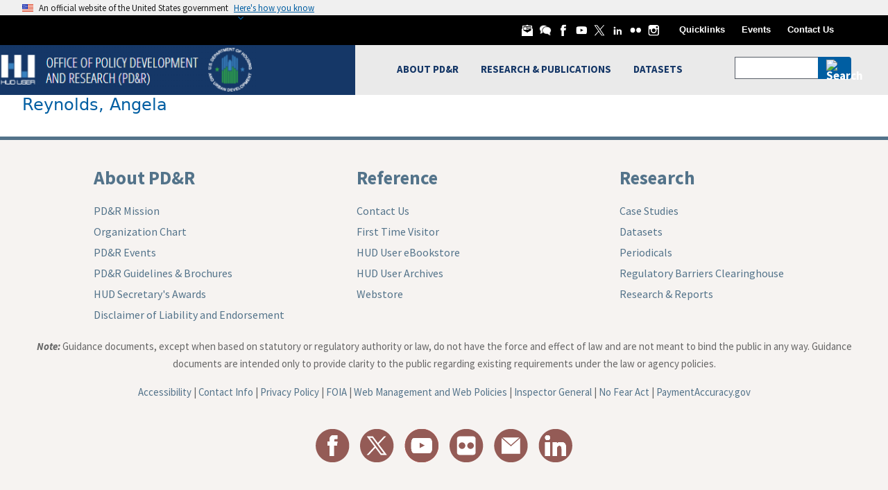

--- FILE ---
content_type: text/html; charset=UTF-8
request_url: https://www.huduser.gov/Portal/taxonomy/term/3198
body_size: 110163
content:
<!DOCTYPE html>
<html lang="en" dir="ltr">
<head>
  <meta charset="utf-8" />
<script async src="https://www.googletagmanager.com/gtag/js?id=G-YD74G0644V"></script>
<script>window.dataLayer = window.dataLayer || [];function gtag(){dataLayer.push(arguments)};gtag("js", new Date());gtag("set", "developer_id.dMDhkMT", true);gtag("config", "G-YD74G0644V", {"groups":"default","page_placeholder":"PLACEHOLDER_page_location"});</script>
<meta name="Generator" content="Drupal 11 (https://www.drupal.org)" />
<meta name="MobileOptimized" content="width" />
<meta name="HandheldFriendly" content="true" />
<meta name="viewport" content="width=device-width, initial-scale=1.0" />
<link rel="alternate" type="application/rss+xml" title="Reynolds, Angela" href="https://www.huduser.gov/Portal/taxonomy/term/3198/feed" />

  <title>Reynolds, Angela | HUD USER</title>
  <link rel="stylesheet" media="all" href="/Portal/core/modules/system/css/components/align.module.css?t7rb1u" />
<link rel="stylesheet" media="all" href="/Portal/core/modules/system/css/components/container-inline.module.css?t7rb1u" />
<link rel="stylesheet" media="all" href="/Portal/core/modules/system/css/components/clearfix.module.css?t7rb1u" />
<link rel="stylesheet" media="all" href="/Portal/core/modules/system/css/components/hidden.module.css?t7rb1u" />
<link rel="stylesheet" media="all" href="/Portal/core/modules/system/css/components/item-list.module.css?t7rb1u" />
<link rel="stylesheet" media="all" href="/Portal/core/modules/system/css/components/js.module.css?t7rb1u" />
<link rel="stylesheet" media="all" href="/Portal/core/modules/system/css/components/position-container.module.css?t7rb1u" />
<link rel="stylesheet" media="all" href="/Portal/core/modules/system/css/components/reset-appearance.module.css?t7rb1u" />
<link rel="stylesheet" media="all" href="/Portal/core/modules/views/css/views.module.css?t7rb1u" />
<link rel="stylesheet" media="all" href="/Portal/themes/contrib/uswds_base_subtheme_bootstrap/assets/uswds/css/uswds.min.css?t7rb1u" />
<link rel="stylesheet" media="all" href="/Portal/themes/contrib/uswds_base_subtheme_bootstrap/assets/bootstrap/css/bootstrap.min.css?t7rb1u" />
<link rel="stylesheet" media="all" href="/Portal/themes/contrib/uswds_base_subtheme_bootstrap/assets/huduser/css/datasets.css?t7rb1u" />
<link rel="stylesheet" media="all" href="/Portal/themes/contrib/uswds_base_subtheme_bootstrap/assets/huduser/css/global.css?t7rb1u" />
<link rel="stylesheet" media="all" href="/Portal/themes/contrib/uswds_base_subtheme_bootstrap/assets/huduser/css/officeofinnovation.css?t7rb1u" />
<link rel="stylesheet" media="all" href="/Portal/themes/contrib/uswds_base_subtheme_bootstrap/assets/huduser/css/casestudy.css?t7rb1u" />
<link rel="stylesheet" media="all" href="/Portal/themes/contrib/uswds_base_subtheme_bootstrap/assets/huduser/css/ipi.css?t7rb1u" />
<link rel="stylesheet" media="all" href="/Portal/themes/contrib/uswds_base_subtheme_bootstrap/assets/huduser/css/awards.css?t7rb1u" />
<link rel="stylesheet" media="all" href="/Portal/themes/contrib/uswds_base_subtheme_bootstrap/assets/huduser/css/innovation.css?t7rb1u" />

    
    
  	<script type="text/javascript" async src="https://dap.digitalgov.gov/Universal-Federated-Analytics-Min.js?agency=HUD" id="_fed_an_ua_tag"></script>
    
</head>
<body>

<a href="#main-content" class="usa-sr-only focusable">
  Skip to main content
</a>
<script type="application/json" data-drupal-selector="drupal-settings-json">{"path":{"baseUrl":"\/Portal\/","pathPrefix":"","currentPath":"taxonomy\/term\/3198","currentPathIsAdmin":false,"isFront":false,"currentLanguage":"en","currentQuery":{"q":"taxonomy\/term\/3198"}},"pluralDelimiter":"\u0003","suppressDeprecationErrors":true,"google_analytics":{"account":"G-YD74G0644V","trackOutbound":true,"trackMailto":true,"trackTel":true,"trackDownload":true,"trackDownloadExtensions":"7z|aac|arc|arj|asf|asx|avi|bin|csv|doc(x|m)?|dot(x|m)?|exe|flv|gif|gz|gzip|hqx|jar|jpe?g|js|mp(2|3|4|e?g)|mov(ie)?|msi|msp|pdf|phps|png|ppt(x|m)?|pot(x|m)?|pps(x|m)?|ppam|sld(x|m)?|thmx|qtm?|ra(m|r)?|sea|sit|tar|tgz|torrent|txt|wav|wma|wmv|wpd|xls(x|m|b)?|xlt(x|m)|xlam|xml|z|zip"},"miniorange_2fa":{"kba_answer_length":3},"user":{"uid":0,"permissionsHash":"0c18014f32c8129683c9b0dc6c18d35f33d8034014e29767580cdfb3ca5352f9"}}</script>
<script src="/Portal/core/assets/vendor/jquery/jquery.min.js?v=4.0.0-rc.1"></script>
<script src="/Portal/core/misc/drupalSettingsLoader.js?v=11.2.8"></script>
<script src="/Portal/core/misc/drupal.js?v=11.2.8"></script>
<script src="/Portal/core/misc/drupal.init.js?v=11.2.8"></script>
<script src="/Portal/modules/contrib/google_analytics/js/google_analytics.js?v=11.2.8"></script>
<script src="/Portal/core/misc/debounce.js?v=11.2.8"></script>
<script src="/Portal/core/misc/announce.js?v=11.2.8"></script>
<script src="/Portal/core/misc/message.js?v=11.2.8"></script>
<script src="/Portal/modules/contrib/miniorange_2fa/includes/js/mo_kba_validation.js?v=11.2.8"></script>
<script src="/Portal/themes/contrib/uswds_base_subtheme_bootstrap/assets/jquery/jquery-3.6.1.min.js?v=11.2.8"></script>
<script src="/Portal/themes/contrib/uswds_base_subtheme_bootstrap/assets/uswds/js/uswds-init.min.js?v=11.2.8"></script>
<script src="/Portal/themes/contrib/uswds_base_subtheme_bootstrap/assets/uswds/js/uswds.min.js?v=11.2.8"></script>
<script src="/Portal/themes/contrib/uswds_base_subtheme_bootstrap/assets/bootstrap/js/bootstrap.min.js?v=11.2.8"></script>
<script src="/Portal/themes/contrib/uswds_base_subtheme_bootstrap/assets/bootstrap/js/bootstrap.bundle.min.js?v=11.2.8"></script>
<script src="/Portal/themes/contrib/uswds_base_subtheme_bootstrap/assets/jquery/jquery.stickytabs.js?v=11.2.8"></script>
<script src="/Portal/themes/contrib/uswds_base_subtheme_bootstrap/assets/jquery/disclaimer.js?v=11.2.8"></script>


  <div class="dialog-off-canvas-main-canvas" data-off-canvas-main-canvas>
      	<section class="usa-banner">
	  
<div class="usa-banner">
  <div class="usa-accordion">
    <header class="usa-banner__header">
      <div class="usa-banner__inner">
        <div class="grid-col-auto">
          <img class="usa-banner__header-flag" aria-hidden="true" src="/Portal/themes/contrib/uswds_base_subtheme_bootstrap/assets/uswds/img/us_flag_small.png" alt="">
        </div>
        <div class="grid-col-fill tablet:grid-col-auto" aria-hidden="true">
          <p class="usa-banner__header-text">An official website of the United States government</p>
          <p class="usa-banner__header-action" aria-hidden="true">Here's how you know</p>
        </div>
        <button type="button" class="usa-accordion__button usa-banner__button" aria-expanded="false" aria-controls="gov-banner">
          <span class="usa-banner__button-text">Here's how you know</span>
        </button>
      </div>
    </header>
    <div class="usa-banner__content usa-accordion__content" id="gov-banner" hidden="">
      <div class="grid-row grid-gap-lg">
        <div class="usa-banner__guidance tablet:grid-col-6">
          <img class="usa-banner__icon usa-media-block__img" src="/Portal/themes/contrib/uswds_base_subtheme_bootstrap/assets/uswds/img/icon-dot-gov.svg" alt="Dot gov">
          <div class="usa-media-block__body">
            <p>
              <strong>Official websites use .gov</strong>
              <br>
              A <strong>.gov</strong> website belongs to an official government organization in the United States.
            </p>
          </div>
        </div>
        <div class="usa-banner__guidance tablet:grid-col-6">
          <img class="usa-banner__icon usa-media-block__img" src="/Portal/themes/contrib/uswds_base_subtheme_bootstrap/assets/uswds/img/icon-https.svg" alt="Https">
          <div class="usa-media-block__body">
            <p>
              <strong>Secure .gov websites use HTTPS</strong>
              <br>
              A <strong>lock</strong> (   <span class="icon-lock">
    <svg xmlns="http://www.w3.org/2000/svg" width="52" height="64" viewBox="0 0 52 64" class="usa-banner__lock-image" role="img" aria-labelledby="banner-lock-description" focusable="false">
      <title id="banner-lock-title">Lock</title>
      <desc id="banner-lock-description">Locked padlock</desc>
      <path fill="#000000" fill-rule="evenodd" d="M26 0c10.493 0 19 8.507 19 19v9h3a4 4 0 0 1 4 4v28a4 4 0 0 1-4 4H4a4 4 0 0 1-4-4V32a4 4 0 0 1 4-4h3v-9C7 8.507 15.507 0 26 0zm0 8c-5.979 0-10.843 4.77-10.996 10.712L15 19v9h22v-9c0-6.075-4.925-11-11-11z"/>
    </svg>
  </span>
 ) or <strong>https://</strong> means you’ve safely connected to the .gov website. Share sensitive information only on official, secure websites.
            </p>
          </div>
        </div>
      </div>
    </div>
  </div>
</div>

	</section>
  
<div class="usa-overlay"></div>

  <header class="usa-header usa-header--basic usa-header--basic-megamenu" id="header" role="banner">

      <div class="usa-banner-inner">
        <div>
    <div id="block-darkheadersecondarymenu" class="block block-block-content block-block-content122de82b-9a54-464a-80eb-ee312cf28dbd">
  
    
      

            <div class="field field--name-body field--type-text-with-summary field--label-hidden field__item"><header role="banner" id="huduser-header" class="well visible-md-block visible-sm-block visible-lg-block">
    <link href="https://fonts.googleapis.com/css?family=Open+Sans|Open+Sans+Condensed:300,700" rel="stylesheet">
    <div class="container-fluid" id="dark-black-header">
        <!-- Including Custom Black Header File -->
        <div class="row">
            <div class="d-none d-sm-block col-sm-12 offset-md-2 offset-lg-4 col-lg-8 col-md-10 ">
                <div class="float-end">
                    <a class="img-padding" href="/portal/subscribe/subscribe.html"><img
                            src="/portal/sites/default/files/images/header-white-email-v2.png" alt="HUD User Email Icon"
                            title="HUD User Email Subscription" width="18"> </a>
                    <a class="img-padding" href="/forums"><img
                            src="/portal/sites/default/files/images/header-white-forums-v2.png"
                            alt="HUD User Forums Icon" title="HUD User Forums" width="18"> </a>
                    <a class="img-padding" href="https://www.facebook.com/HUD-User-183685747712/"><img
                            src="/portal/sites/default/files/images/header-white-facebook-v2.png"
                            alt="HUD User Facebook Icon" title="HUD User Facebook" width="18"> </a>
                    <a class="img-padding" href="https://www.youtube.com/user/HUDchannel"><img
                            src="/portal/sites/default/files/images/header-white-youtube-v2.png" alt="HUD Youtube Icon"
                            title="HUD Youtube" width="18"> </a>
                    <a class="img-padding" href="https://x.com/HUDUSERNEWS"><img
                            src="/portal/sites/default/files/images2/header-white-twitter-v2.png" alt="HUD User X Icon"
                            title="HUD User X" width="18"> </a>
                    <a class="img-padding" href="https://www.linkedin.com/company/huduser"><img
                            src="/portal/sites/default/files/images/footer-social-icons-linkedin-white-sqr.png"
                            alt="HUD User Linkedin Icon" title="HUD User LinkedIn" width="18"> </a>
                    <a class="img-padding" href="https://www.flickr.com/photos/hudopa/"><img
                            src="/portal/sites/default/files/images/header-white-flickr-v2.png" alt="HUD Flicker Icon"
                            title="HUD Flicker" width="18"> </a>
                    <a class="img-padding" href="https://instagram.com/hudgov"><img
                            src="/portal/sites/default/files/images/header-white-instagram-v2.png"
                            alt="HUD Instagram Icon" title="HUD Instagram" width="18"> </a>
                    <a class="link-padding d-none d-md-inline-block" href="/portal/quicklinks.html">Quicklinks</a>
                    <a class="link-padding d-none d-md-inline-block" href="/portal/about/events.html">Events</a>
                    <a class="link-padding d-none d-md-inline-block" href="/portal/pdrconta.html">Contact Us</a>
                    <div class="d-inline" style="margin-left:50px;">&nbsp;</div>

                </div>
            </div>
        </div>
        <!-- End of Custom Black Header File -->
    </div>

    


</header>
<style>
    #block-sharethis .st_sharethis_large {
        display: none;
    }

    #block-sharethis .st_sharethis_large:first-child {
        display: block;
    }

    #block-sharethis {
        top: -38px;
        right: 30px;
        float: right;
        position: relative;
    }

    @media (max-width: 580px) {
        #block-sharethis {
            display: none;
        }
    }
</style></div>
      
  </div>

  </div>

    </div>
  
    <div class="usa-nav-container">
    
    <div class="region region-header usa-navbar">
    <div class="usa-logo site-logo" id="logo">

  <em class="usa-logo__text">
      <a class="logo-img" href="/portal/" accesskey="1" title="Home" aria-label="Home">
      <img src="/portal/sites/default/files/HUDUser-HUGOV-Logo_1.png" alt="Home" />
    </a>
  
        <a href="/portal/" accesskey="2" title="Home" aria-label="Home">
        HUD USER
      </a>
  
    </em>

</div>
<button class="usa-menu-btn" type="button">Menu</button>

</div>


    <nav class="usa-nav" role="navigation">
      
        <button class="usa-nav__close">
          <img src="/Portal/themes/contrib/uswds_base_subtheme_bootstrap/assets/uswds/img/usa-icons/close.svg" alt="close"/>
        </button>

        
        
                        
        
        
  
  
          <ul class="usa-nav__primary usa-accordion hide_on_desktop">
    
                        
                    
      
              <li class="usa-nav__primary-item">
      
              <button type="button" class="usa-accordion__button usa-nav__link " aria-expanded="false" aria-controls="extended-mega-nav-section-m1">
          <span>ABOUT PD&amp;R</span>
        </button>
      
                
        
        
  
  
          <div id="extended-mega-nav-section-m1" class="usa-nav__submenu usa-megamenu" hidden="">

              <div class="grid-row grid-gap-4">
          <div class="desktop:grid-col-3">
            <div class="usa-nav__submenu-item">
              <h3><a href="/portal/about/pdrabout.html" class="link" data-drupal-link-system-path="node/10730">ABOUT PD&amp;R</a></h3>
            </div>
          </div>
        </div>
      
      <div class="grid-row grid-gap-4">
    
                        
                    
      
              <div class="desktop:grid-col-3">

              
      
                        <div class="usa-nav__submenu-item">
        
        
                        <a href="/portal/about/mission_and_background.html" class="link" data-drupal-link-system-path="node/10707">          <span>PD&amp;R Mission</span>
        </a>
                  </div>
              
              </div>
      
                        
                    
      
              <div class="desktop:grid-col-3">

              
      
                        <div class="usa-nav__submenu-item">
        
        
                        <a href="/portal/ota/funding-opportunities.html" class="link" data-drupal-link-system-path="node/11415">          <span>Funding Opportunities</span>
        </a>
                  </div>
              
              </div>
      
                        
                    
      
              <div class="desktop:grid-col-3">

              
      
                        <div class="usa-nav__submenu-item">
        
        
                        <a href="/portal/about/biennial.html" class="link" data-drupal-link-system-path="node/10709">          <span>Biennial Reports</span>
        </a>
                  </div>
              
              </div>
      
                        
                    
      
              <div class="desktop:grid-col-3">

              
      
                        <div class="usa-nav__submenu-item">
        
        
                        <a href="/portal/about/pdrdvsn_desc.html" class="link" data-drupal-link-system-path="node/10739">          <span>Office/Division Descriptions</span>
        </a>
                  </div>
              
              </div>
      
                        
                    
      
              <div class="desktop:grid-col-3">

              
      
                        <div class="usa-nav__submenu-item">
        
        
                        <a href="/portal/about/org_charts.html" class="link" data-drupal-link-system-path="node/10738">          <span>Organizational Chart</span>
        </a>
                  </div>
              
              </div>
      
                        
                    
      
              <div class="desktop:grid-col-3">

              
      
                        <div class="usa-nav__submenu-item">
        
        
                        <a href="/portal/about/field-economist-orgchart.html" class="link" data-drupal-link-system-path="node/10737">          <span>Field Economist Organizational Chart</span>
        </a>
                  </div>
              
              </div>
      
                        
                    
      
              <div class="desktop:grid-col-3">

              
      
                        <div class="usa-nav__submenu-item">
        
        
                        <a href="/portal/about/guidelines_and_brochures.html" class="link" data-drupal-link-system-path="node/10710">          <span>Brochures and Guides</span>
        </a>
                  </div>
              
              </div>
      
                        
                    
      
              <div class="desktop:grid-col-3">

              
      
                        <div class="usa-nav__submenu-item">
        
        
                        <a href="/portal/about/events.html" class="link" data-drupal-link-system-path="node/10715">          <span>Events</span>
        </a>
                  </div>
              
              </div>
      
                        
                    
      
              <div class="desktop:grid-col-3">

              
      
                        <div class="usa-nav__submenu-item">
        
        
                        <a href="https://www.usajobs.gov/Search/Results?a=HURR&amp;p=1" title="" class="link">          <span>PD&amp;R Jobs</span>
        </a>
                  </div>
              
              </div>
      
                        
                    
      
              <div class="desktop:grid-col-3">

              
      
                        <div class="usa-nav__submenu-item">
        
        
                        <a href="/portal/ihs.html" class="link" data-drupal-link-system-path="node/10858">          <span>Innovative Housing Showcase</span>
        </a>
                  </div>
              
              </div>
      
                        
                    
      
              <div class="desktop:grid-col-3">

              
      
                        <div class="usa-nav__submenu-item">
        
        
                        <a href="/portal/eviction-protection-grant.html" class="link" data-drupal-link-system-path="node/10065">          <span>Eviction Protection Grant Program</span>
        </a>
                  </div>
              
              </div>
      
                        
                    
      
              <div class="desktop:grid-col-3">

              
      
                        <div class="usa-nav__submenu-item">
        
        
                        <a href="/portal/challenge/home.html" class="link" data-drupal-link-system-path="node/8064">          <span>IAH Student Design and Planning Competition</span>
        </a>
                  </div>
              
              </div>
      
                        
                    
      
              <div class="desktop:grid-col-3">

              
      
                        <div class="usa-nav__submenu-item">
        
        
                        <a href="/portal/ipad/home.html" class="link" data-drupal-link-system-path="node/6494">          <span>International and Philanthropic Affairs Division</span>
        </a>
                  </div>
              
              </div>
      
                        
                    
      
              <div class="desktop:grid-col-3">

              
      
                        <div class="usa-nav__submenu-item">
        
        
                        <a href="/portal/ota/homepage.html" class="link" data-drupal-link-system-path="node/10625">          <span>Office of Technical Assistance</span>
        </a>
                  </div>
              
              </div>
      
                        
                    
      
              <div class="desktop:grid-col-3">

              
      
                        <div class="usa-nav__submenu-item">
        
        
                        <a href="/portal/ocdo/homepage.html" class="link" data-drupal-link-system-path="node/11115">          <span>Office of the Chief Data Officer</span>
        </a>
                  </div>
              
              </div>
      
                        
                    
      
              <div class="desktop:grid-col-3">

              
      
                        <div class="usa-nav__submenu-item">
        
        
                        <a href="/portal/about/secaward.html" class="link" data-drupal-link-system-path="node/10714">          <span>HUD Secretary&#039;s Awards</span>
        </a>
                  </div>
              
              </div>
      
                        
                    
      
              <div class="desktop:grid-col-3">

              
      
                        <div class="usa-nav__submenu-item">
        
        
                        <a href="/portal/history-of-hud.html" class="link" data-drupal-link-system-path="node/10712">          <span>HUD History</span>
        </a>
                  </div>
              
              </div>
      
                        
                    
      
              <div class="desktop:grid-col-3">

              
      
                        <div class="usa-nav__submenu-item">
        
        
                        <a href="/portal/about/evaluation-policy.html" class="link" data-drupal-link-system-path="node/10711">          <span>HUD Evaluation Policy Statement</span>
        </a>
                  </div>
              
              </div>
      
                        
                    
      
              <div class="desktop:grid-col-3">

              
      
                        <div class="usa-nav__submenu-item">
        
        
                        <a href="/portal/publications/programs-of-hud.html" class="link" data-drupal-link-system-path="node/11253">          <span>Programs of HUD</span>
        </a>
                  </div>
              
              </div>
      
    
          </div>
      </div>
    
  

      
              </li>
      
                        
                    
      
              <li class="usa-nav__primary-item">
      
              <button type="button" class="usa-accordion__button usa-nav__link " aria-expanded="false" aria-controls="extended-mega-nav-section-m2">
          <span>RESEARCH &amp; PUBLICATIONS</span>
        </button>
      
                
        
        
  
  
          <div id="extended-mega-nav-section-m2" class="usa-nav__submenu usa-megamenu" hidden="">

              <div class="grid-row grid-gap-4">
          <div class="desktop:grid-col-3">
            <div class="usa-nav__submenu-item">
              <h3><a href="/portal/publications/pdrpubli.html" class="link" data-drupal-link-system-path="node/9710">RESEARCH &amp; PUBLICATIONS</a></h3>
            </div>
          </div>
        </div>
      
      <div class="grid-row grid-gap-4">
    
                        
                    
      
              <div class="desktop:grid-col-3">

              
      
                        <div class="usa-nav__submenu-item">
        
        
                        <a href="/portal/publications/pdrpubli.html" title="" class="link" data-drupal-link-system-path="node/9710">          <span>Reports and Publications</span>
        </a>
                  </div>
              
              </div>
      
                        
                    
      
              <div class="desktop:grid-col-3">

              
      
                        <div class="usa-nav__submenu-item">
        
        
                        <a href="/portal/about/pdr_learningagenda.html" title="Learning Agenda &amp; Research Roadmap" class="link" data-drupal-link-system-path="node/11360">          <span>Evidence Building</span>
        </a>
                  </div>
              
              </div>
      
                        
                    
      
              <div class="desktop:grid-col-3">

              
      
                        <div class="usa-nav__submenu-item">
        
        
                        <a href="/portal/ongoing/homepage.html" class="link" data-drupal-link-system-path="node/10035">          <span>Ongoing Research Activities</span>
        </a>
                  </div>
              
              </div>
      
                        
                    
      
              <div class="desktop:grid-col-3">

              
      
                        <div class="usa-nav__submenu-item">
        
        
                        <a href="/portal/msi/centers-of-excellence.html" class="link" data-drupal-link-system-path="node/10923">          <span>Research Centers of Excellence</span>
        </a>
                  </div>
              
              </div>
      
                        
                    
      
              <div class="desktop:grid-col-3">

              
      
                        <div class="usa-nav__submenu-item">
        
        
                        <a href="/portal/rp/home.html" class="link" data-drupal-link-system-path="node/8114">          <span>Research Partnerships</span>
        </a>
                  </div>
              
              </div>
      
                        
                    
      
              <div class="desktop:grid-col-3">

              
      
                        <div class="usa-nav__submenu-item">
        
        
                        <a href="/portal/publications/pdr_studies.html" class="link" data-drupal-link-system-path="node/10076">          <span>PD&amp;R Studies</span>
        </a>
                  </div>
              
              </div>
      
                        
                    
      
              <div class="desktop:grid-col-3">

              
      
                        <div class="usa-nav__submenu-item">
        
        
                        <a href="/portal/other-pdr-projects.html" class="link" data-drupal-link-system-path="node/11056">          <span>Other PD&amp;R Projects</span>
        </a>
                  </div>
              
              </div>
      
                        
                    
      
              <div class="desktop:grid-col-3">

              
      
                        <div class="usa-nav__submenu-item">
        
        
                        <a href="/portal/ushmc/home.html" title="U.S. Housing Market Conditions" class="link" data-drupal-link-system-path="node/10151">          <span>U.S. Housing Market Conditions</span>
        </a>
                  </div>
              
              </div>
      
                        
                    
      
              <div class="desktop:grid-col-3">

                  <div class="usa-nav__submenu-item">
                        <a href="/portal/periodicals/pdrperio.html" class="link" data-drupal-link-system-path="node/6693">              <span class="usa-nav__submenu-heading">Periodicals</span>
            </a>
          </div>
              
      
                
        
        
  
  
          <ul id="basic-nav-section-9" class="usa-nav__submenu-list">

          
                        
                    
      
              <li class="usa-nav__submenu-item">
      
      
              
        
                        <a href="/portal/periodicals/cityscape.html" title="Cityscape" class="link" data-drupal-link-system-path="node/10876">          <span>Cityscape</span>
        </a>
              
              </li>
      
                        
                    
      
              <li class="usa-nav__submenu-item">
      
      
              
        
                        <a href="/portal/evidence.html" title="Evidence Matters" class="link" data-drupal-link-system-path="node/6407">          <span>Evidence Matters</span>
        </a>
              
              </li>
      
                        
                    
      
              <li class="usa-nav__submenu-item">
      
      
              
        
                        <a href="/portal/pdredge/pdr_edge_home.html" class="link" data-drupal-link-system-path="node/10838">          <span>PD&amp;R Edge</span>
        </a>
              
              </li>
      
                        
                    
      
              <li class="usa-nav__submenu-item">
      
      
              
        
                        <a href="/portal/periodicals/pastperio.html" title="" class="link" data-drupal-link-system-path="node/9453">          <span>Past Periodicals</span>
        </a>
              
              </li>
      
    
          </ul>
    
  

      
              </div>
      
                        
                    
      
              <div class="desktop:grid-col-3">

              
      
                        <div class="usa-nav__submenu-item">
        
        
                        <a href="/portal/casestudies/home.html" class="link" data-drupal-link-system-path="node/6445">          <span>Case Studies</span>
        </a>
                  </div>
              
              </div>
      
                        
                    
      
              <div class="desktop:grid-col-3">

              
      
                        <div class="usa-nav__submenu-item">
        
        
                        <a href="/portal/publications/pdrpubli/20thCentury.html" class="link" data-drupal-link-system-path="node/9719">          <span>Historical Reports</span>
        </a>
                  </div>
              
              </div>
      
                        
                    
      
              <div class="desktop:grid-col-3">

              
      
                        <div class="usa-nav__submenu-item">
        
        
                        <a href="/portal/publications/mdrt_reports.html" class="link" data-drupal-link-system-path="node/10485">          <span>Multidisciplinary Research Team</span>
        </a>
                  </div>
              
              </div>
      
                        
                    
      
              <div class="desktop:grid-col-3">

              
      
                        <div class="usa-nav__submenu-item">
        
        
                        <a href="https://www.huduser.gov/webstore/" class="link">          <span>Webstore</span>
        </a>
                  </div>
              
              </div>
      
                        
                    
      
              <div class="desktop:grid-col-3">

              
      
                        <div class="usa-nav__submenu-item">
        
        
                        <a href="/portal/eBookStore.html" title="" class="link" data-drupal-link-system-path="node/10095">          <span>eBookstore</span>
        </a>
                  </div>
              
              </div>
      
                        
                    
      
              <div class="desktop:grid-col-3">

              
      
                        <div class="usa-nav__submenu-item">
        
        
                        <a href="/portal/rbc/home.html" class="link" data-drupal-link-system-path="node/8956">          <span>Regulatory Barriers Clearinghouse</span>
        </a>
                  </div>
              
              </div>
      
                        
                    
      
              <div class="desktop:grid-col-3">

              
      
                        <div class="usa-nav__submenu-item">
        
        
                        <a href="/portal/publications/workpapr.html" class="link" data-drupal-link-system-path="node/11177">          <span>Staff Working Papers</span>
        </a>
                  </div>
              
              </div>
      
    
          </div>
      </div>
    
  

      
              </li>
      
                        
                    
      
              <li class="usa-nav__primary-item">
      
              <button type="button" class="usa-accordion__button usa-nav__link " aria-expanded="false" aria-controls="extended-mega-nav-section-m3">
          <span>DATASETS</span>
        </button>
      
                
        
        
  
  
          <div id="extended-mega-nav-section-m3" class="usa-nav__submenu usa-megamenu" hidden="">

              <div class="grid-row grid-gap-4">
          <div class="desktop:grid-col-3">
            <div class="usa-nav__submenu-item">
              <h3><a href="/portal/pdrdatas_landing.html" class="link" data-drupal-link-system-path="node/6644">DATASETS</a></h3>
            </div>
          </div>
        </div>
      
      <div class="grid-row grid-gap-4">
    
                        
                    
      
              <div class="desktop:grid-col-3">

              
      
                        <div class="usa-nav__submenu-item">
        
        
                        <a href="/portal/datasets/acs-hud-data-linkage.html" class="link" data-drupal-link-system-path="node/8314">          <span>ACS-HUD Data Linkage</span>
        </a>
                  </div>
              
              </div>
      
                        
                    
      
              <div class="desktop:grid-col-3">

              
      
                        <div class="usa-nav__submenu-item">
        
        
                        <a href="/portal/datasets/ahs.html" title="American Housing Survey" class="link" data-drupal-link-system-path="node/5622">          <span>American Housing Survey</span>
        </a>
                  </div>
              
              </div>
      
                        
                    
      
              <div class="desktop:grid-col-3">

              
      
                        <div class="usa-nav__submenu-item">
        
        
                        <a href="/portal/research/pdr_data-license.html" class="link" data-drupal-link-system-path="node/10038">          <span>Data License for Access to Restricted Data</span>
        </a>
                  </div>
              
              </div>
      
                        
                    
      
              <div class="desktop:grid-col-3">

              
      
                        <div class="usa-nav__submenu-item">
        
        
                        <a href="/portal/datasets/fmr.html" class="link" data-drupal-link-system-path="node/6648">          <span>Fair Market Rents</span>
        </a>
                  </div>
              
              </div>
      
                        
                    
      
              <div class="desktop:grid-col-3">

              
      
                        <div class="usa-nav__submenu-item">
        
        
                        <a href="https://hudgis-hud.opendata.arcgis.com/" title="" class="link">          <span>Geospatial Data Resources</span>
        </a>
                  </div>
              
              </div>
      
                        
                    
      
              <div class="desktop:grid-col-3">

              
      
                        <div class="usa-nav__submenu-item">
        
        
                        <a href="/portal/datasets/il.html" class="link" data-drupal-link-system-path="node/6603">          <span>Income Limits</span>
        </a>
                  </div>
              
              </div>
      
                        
                    
      
              <div class="desktop:grid-col-3">

              
      
                        <div class="usa-nav__submenu-item">
        
        
                        <a href="/portal/datasets/50per.html" class="link" data-drupal-link-system-path="node/6633">          <span>50th Percentile Rent Estimates</span>
        </a>
                  </div>
              
              </div>
      
                        
                    
      
              <div class="desktop:grid-col-3">

              
      
                        <div class="usa-nav__submenu-item">
        
        
                        <a href="/portal/datasets/cp.html" class="link" data-drupal-link-system-path="node/6536">          <span>Consolidated Planning/CHAS Data</span>
        </a>
                  </div>
              
              </div>
      
                        
                    
      
              <div class="desktop:grid-col-3">

              
      
                        <div class="usa-nav__submenu-item">
        
        
                        <a href="/portal/datasets/update-schedule.html" class="link" data-drupal-link-system-path="node/6645">          <span>Dataset Update Schedule</span>
        </a>
                  </div>
              
              </div>
      
                        
                    
      
              <div class="desktop:grid-col-3">

              
      
                        <div class="usa-nav__submenu-item">
        
        
                        <a href="/portal/datasets/lihtc.html" class="link" data-drupal-link-system-path="node/9080">          <span>Low-Income Housing Tax Credit</span>
        </a>
                  </div>
              
              </div>
      
                        
                    
      
              <div class="desktop:grid-col-3">

              
      
                        <div class="usa-nav__submenu-item">
        
        
                        <a href="/portal/datasets/nchs-hud-data-linkage.html" class="link" data-drupal-link-system-path="node/6599">          <span>NCHS - HUD Data Linkage</span>
        </a>
                  </div>
              
              </div>
      
                        
                    
      
              <div class="desktop:grid-col-3">

              
      
                        <div class="usa-nav__submenu-item">
        
        
                        <a href="/portal/datasets/assthsg.html" class="link" data-drupal-link-system-path="node/6605">          <span>Picture of Subsidized Households</span>
        </a>
                  </div>
              
              </div>
      
                        
                    
      
              <div class="desktop:grid-col-3">

              
      
                        <div class="usa-nav__submenu-item">
        
        
                        <a href="/portal/pumd/index.html" class="link" data-drupal-link-system-path="node/6563">          <span>Public Use Microdata Sample</span>
        </a>
                  </div>
              
              </div>
      
                        
                    
      
              <div class="desktop:grid-col-3">

              
      
                        <div class="usa-nav__submenu-item">
        
        
                        <a href="/portal/datasets/qct.html" class="link" data-drupal-link-system-path="node/6622">          <span>Qualified Census Tracts and Difficult Development Areas</span>
        </a>
                  </div>
              
              </div>
      
                        
                    
      
              <div class="desktop:grid-col-3">

              
      
                        <div class="usa-nav__submenu-item">
        
        
                        <a href="/portal/datasets/spectabs.html" class="link" data-drupal-link-system-path="node/6567">          <span>Special Tabulations of Households</span>
        </a>
                  </div>
              
              </div>
      
                        
                    
      
              <div class="desktop:grid-col-3">

              
      
                        <div class="usa-nav__submenu-item">
        
        
                        <a href="/portal/datasets/socds.html" class="link" data-drupal-link-system-path="node/6601">          <span>State of the Cities Data Systems (SOCDS)</span>
        </a>
                  </div>
              
              </div>
      
                        
                    
      
              <div class="desktop:grid-col-3">

              
      
                        <div class="usa-nav__submenu-item">
        
        
                        <a href="/portal/datasets/cinch.html" class="link" data-drupal-link-system-path="node/6604">          <span>Components of Inventory Change (CINCH)</span>
        </a>
                  </div>
              
              </div>
      
                        
                    
      
              <div class="desktop:grid-col-3">

              
      
                        <div class="usa-nav__submenu-item">
        
        
                        <a href="/portal/datasets/usps.html" class="link" data-drupal-link-system-path="node/6568">          <span>USPS Vacancy Data</span>
        </a>
                  </div>
              
              </div>
      
                        
                    
      
              <div class="desktop:grid-col-3">

              
      
                        <div class="usa-nav__submenu-item">
        
        
                        <a href="/portal/datasets/usps_crosswalk.html" class="link" data-drupal-link-system-path="node/6572">          <span>USPS Zip Code Crosswalk Files</span>
        </a>
                  </div>
              
              </div>
      
                        
                    
      
              <div class="desktop:grid-col-3">

                  <div class="usa-nav__submenu-item">
                        <a href="/portal/mapping-applications.html" class="link" data-drupal-link-system-path="node/8011">              <span class="usa-nav__submenu-heading">Mapping Applications</span>
            </a>
          </div>
              
      
                
        
        
  
  
          <ul id="basic-nav-section-20" class="usa-nav__submenu-list">

          
                        
                    
      
              <li class="usa-nav__submenu-item">
      
      
              
        
                        <a href="/portal/maps/CN/home.html" class="link" data-drupal-link-system-path="node/6395">          <span>Choice Neighborhoods</span>
        </a>
              
              </li>
      
                        
                    
      
              <li class="usa-nav__submenu-item">
      
      
              
        
                        <a href="https://www.huduser.gov/apps/public/usps/ncwm-login" class="link">          <span>Neighborhood Change Web Map</span>
        </a>
              
              </li>
      
                        
                    
      
              <li class="usa-nav__submenu-item">
      
      
              
        
                        <a href="/portal/sadda/sadda_qct.html" class="link" data-drupal-link-system-path="node/10476">          <span>Small DDAs and QCT</span>
        </a>
              
              </li>
      
    
          </ul>
    
  

      
              </div>
      
    
          </div>
      </div>
    
  

      
              </li>
      
                        
                    
      
              <li class="usa-nav__primary-item">
      
              <button type="button" class="usa-accordion__button usa-nav__link " aria-expanded="false" aria-controls="extended-mega-nav-section-m4">
          <span>QUICK LINKS</span>
        </button>
      
                
        
        
  
  
          <div id="extended-mega-nav-section-m4" class="usa-nav__submenu usa-megamenu" hidden="">

              <div class="grid-row grid-gap-4">
          <div class="desktop:grid-col-3">
            <div class="usa-nav__submenu-item">
              <h3><a href="/portal/quicklinks.html" class="link" data-drupal-link-system-path="node/10291">QUICK LINKS</a></h3>
            </div>
          </div>
        </div>
      
      <div class="grid-row grid-gap-4">
    
                        
                    
      
              <div class="desktop:grid-col-3">

              
      
                        <div class="usa-nav__submenu-item">
        
        
                        <a href="http://archives.huduser.gov/" title="" class="link">          <span>Archives</span>
        </a>
                  </div>
              
              </div>
      
                        
                    
      
              <div class="desktop:grid-col-3">

              
      
                        <div class="usa-nav__submenu-item">
        
        
                        <a href="/portal/connect-home.html" class="link" data-drupal-link-system-path="node/6780">          <span>ConnectHome</span>
        </a>
                  </div>
              
              </div>
      
                        
                    
      
              <div class="desktop:grid-col-3">

              
      
                        <div class="usa-nav__submenu-item">
        
        
                        <a href="/portal/sandy.html" title="Natural and Man-made Hazards" class="link" data-drupal-link-system-path="node/3185">          <span>Disaster Recovery</span>
        </a>
                  </div>
              
              </div>
      
                        
                    
      
              <div class="desktop:grid-col-3">

              
      
                        <div class="usa-nav__submenu-item">
        
        
                        <a href="/portal/eBookStore.html" class="link" data-drupal-link-system-path="node/10095">          <span>eBookstore</span>
        </a>
                  </div>
              
              </div>
      
                        
                    
      
              <div class="desktop:grid-col-3">

              
      
                        <div class="usa-nav__submenu-item">
        
        
                        <a href="/portal/faq.html" title="FAQ" class="link" data-drupal-link-system-path="node/10389">          <span>FAQ</span>
        </a>
                  </div>
              
              </div>
      
                        
                    
      
              <div class="desktop:grid-col-3">

              
      
                        <div class="usa-nav__submenu-item">
        
        
                        <a href="/portal/firsttimevisit.html" title="First Time Visitor?" class="link" data-drupal-link-system-path="node/10293">          <span>First-time Visitor</span>
        </a>
                  </div>
              
              </div>
      
                        
                    
      
              <div class="desktop:grid-col-3">

              
      
                        <div class="usa-nav__submenu-item">
        
        
                        <a href="/portal/glossary/glossary.html" class="link" data-drupal-link-system-path="node/1174">          <span>Glossary</span>
        </a>
                  </div>
              
              </div>
      
                        
                    
      
              <div class="desktop:grid-col-3">

              
      
                        <div class="usa-nav__submenu-item">
        
        
                        <a href="https://www.huduser.gov/portal/About/style-guide-for-reports.pdf" title="" class="link">          <span>Guidelines for Preparing a Report for Publication</span>
        </a>
                  </div>
              
              </div>
      
                        
                    
      
              <div class="desktop:grid-col-3">

              
      
                        <div class="usa-nav__submenu-item">
        
        
                        <a href="https://www.huduser.gov/hud_timeline/" title="" class="link">          <span>HUD Historical Timeline</span>
        </a>
                  </div>
              
              </div>
      
                        
                    
      
              <div class="desktop:grid-col-3">

              
      
                        <div class="usa-nav__submenu-item">
        
        
                        <a href="/portal/regions/Regional.html" class="link" data-drupal-link-system-path="node/5697">          <span>HUD Regional Map</span>
        </a>
                  </div>
              
              </div>
      
                        
                    
      
              <div class="desktop:grid-col-3">

              
      
                        <div class="usa-nav__submenu-item">
        
        
                        <a href="https://www.huduser.gov/forums/" title="" class="link">          <span>HUD USER Forum</span>
        </a>
                  </div>
              
              </div>
      
                        
                    
      
              <div class="desktop:grid-col-3">

              
      
                        <div class="usa-nav__submenu-item">
        
        
                        <a href="/portal/ipad/home.html" class="link" data-drupal-link-system-path="node/6494">          <span>International and Philanthropic Affairs Division</span>
        </a>
                  </div>
              
              </div>
      
                        
                    
      
              <div class="desktop:grid-col-3">

              
      
                        <div class="usa-nav__submenu-item">
        
        
                        <a href="https://www.hud.gov/program_offices/public_indian_housing/pha/contacts" title="" class="link">          <span>Local Housing Assistance</span>
        </a>
                  </div>
              
              </div>
      
                        
                    
      
              <div class="desktop:grid-col-3">

              
      
                        <div class="usa-nav__submenu-item">
        
        
                        <a href="/portal/oup/home.html" class="link" data-drupal-link-system-path="node/6463">          <span>The Office of University Partnerships (OUP)</span>
        </a>
                  </div>
              
              </div>
      
                        
                    
      
              <div class="desktop:grid-col-3">

              
      
                        <div class="usa-nav__submenu-item">
        
        
                        <a href="/portal/about/pdr_peer_review.html" title="Peer Review Agenda of HUD Influential and Highly Influential Scientific Assessments" class="link" data-drupal-link-system-path="node/1163">          <span>Peer Review of Highly Influential Scientific Information</span>
        </a>
                  </div>
              
              </div>
      
                        
                    
      
              <div class="desktop:grid-col-3">

              
      
                        <div class="usa-nav__submenu-item">
        
        
                        <a href="/portal/publications/programs-of-hud.html" class="link" data-drupal-link-system-path="node/11253">          <span>Programs of HUD</span>
        </a>
                  </div>
              
              </div>
      
                        
                    
      
              <div class="desktop:grid-col-3">

              
      
                        <div class="usa-nav__submenu-item">
        
        
                        <a href="/portal/news/smallbusiness.html" title="Small Business Opportunities" class="link" data-drupal-link-system-path="node/1166">          <span>Small Business Opportunities</span>
        </a>
                  </div>
              
              </div>
      
                        
                    
      
              <div class="desktop:grid-col-3">

              
      
                        <div class="usa-nav__submenu-item">
        
        
                        <a href="/portal/oup/research_partnerships.html" title="OUP | Research Partnerships" class="link" data-drupal-link-system-path="node/4954">          <span>Research Partnerships</span>
        </a>
                  </div>
              
              </div>
      
                        
                    
      
              <div class="desktop:grid-col-3">

              
      
                        <div class="usa-nav__submenu-item">
        
        
                        <a href="/portal/social_network.html" class="link" data-drupal-link-system-path="node/10864">          <span>Social Networking</span>
        </a>
                  </div>
              
              </div>
      
                        
                    
      
              <div class="desktop:grid-col-3">

              
      
                        <div class="usa-nav__submenu-item">
        
        
                        <a href="/portal/student.html" title="Student Resources" class="link" data-drupal-link-system-path="node/4593">          <span>Student Resources</span>
        </a>
                  </div>
              
              </div>
      
                        
                    
      
              <div class="desktop:grid-col-3">

              
      
                        <div class="usa-nav__submenu-item">
        
        
                        <a href="/portal/subscribe/subscribe.html" class="link" data-drupal-link-system-path="node/10813">          <span>Subscribe</span>
        </a>
                  </div>
              
              </div>
      
                        
                    
      
              <div class="desktop:grid-col-3">

              
      
                        <div class="usa-nav__submenu-item">
        
        
                        <a href="https://www.huduser.gov/webstore/" class="link">          <span>Webstore</span>
        </a>
                  </div>
              
              </div>
      
    
          </div>
      </div>
    
  

      
              </li>
      
                        
                    
      
              <li class="usa-nav__primary-item">
      
      
              
        
                                          <a href="/portal/about/events.html" class="link usa-nav__link" data-drupal-link-system-path="node/10715">          <span>EVENTS</span>
        </a>
              
              </li>
      
    
          </ul>
    
  

  
        
        
  
  
  
          <ul class="usa-nav__primary usa-accordion hide_on_mobile">
    
                        
                    
      
      

              <li class="usa-nav__primary-item">
      
              <button type="button" class="usa-accordion__button usa-nav__link " aria-expanded="false" aria-controls="extended-mega-nav-section-d1">
          <span>ABOUT PD&amp;R</span>
        </button>
      
                
        
        
  
  
  
          <div id="extended-mega-nav-section-d1" class="usa-nav__submenu usa-megamenu" hidden="">

              <div class="grid-row grid-gap-12">
          <div class="desktop:grid-col-3">
            <div class="usa-nav__submenu-item">
              <h3><a href="/portal/about/pdrabout.html" class="link" data-drupal-link-system-path="node/10730">ABOUT PD&amp;R</a></h3>
            </div>
          </div>
        </div>
      
	  <div class="grid-row grid-gap-12"> 
          <div class="desktop:grid-col-4">
			<ul class="usa-nav__mainmenu-list">
	  
    
                        
                    
      
      			  

      		<li>

              
      
                        <div class="usa-nav__submenu-item">
        
        
                        <a href="/portal/about/mission_and_background.html" class="link" data-drupal-link-system-path="node/10707">          <span>PD&amp;R Mission</span>
        </a>
                  </div>
              
      		</li>
      
                        
                    
      
      			  

      		<li>

              
      
                        <div class="usa-nav__submenu-item">
        
        
                        <a href="/portal/ota/funding-opportunities.html" class="link" data-drupal-link-system-path="node/11415">          <span>Funding Opportunities</span>
        </a>
                  </div>
              
      		</li>
      
                        
                    
      
      			  

      		<li>

              
      
                        <div class="usa-nav__submenu-item">
        
        
                        <a href="/portal/about/biennial.html" class="link" data-drupal-link-system-path="node/10709">          <span>Biennial Reports</span>
        </a>
                  </div>
              
      		</li>
      
                        
                    
      
      			  

      		<li>

              
      
                        <div class="usa-nav__submenu-item">
        
        
                        <a href="/portal/about/pdrdvsn_desc.html" class="link" data-drupal-link-system-path="node/10739">          <span>Office/Division Descriptions</span>
        </a>
                  </div>
              
      		</li>
      
                        
                    
      
      			  

      		<li>

              
      
                        <div class="usa-nav__submenu-item">
        
        
                        <a href="/portal/about/org_charts.html" class="link" data-drupal-link-system-path="node/10738">          <span>Organizational Chart</span>
        </a>
                  </div>
              
      		</li>
      
                        
                    
      
      			  

      		<li>

              
      
                        <div class="usa-nav__submenu-item">
        
        
                        <a href="/portal/about/field-economist-orgchart.html" class="link" data-drupal-link-system-path="node/10737">          <span>Field Economist Organizational Chart</span>
        </a>
                  </div>
              
      		</li>
      
                        
                    
      
      			  

      		<li>

              
      
                        <div class="usa-nav__submenu-item">
        
        
                        <a href="/portal/about/guidelines_and_brochures.html" class="link" data-drupal-link-system-path="node/10710">          <span>Brochures and Guides</span>
        </a>
                  </div>
              
      		</li>
      
                        
                    
      
      			  

      		<li>

              
      
                        <div class="usa-nav__submenu-item">
        
        
                        <a href="/portal/about/events.html" class="link" data-drupal-link-system-path="node/10715">          <span>Events</span>
        </a>
                  </div>
              
      		</li>
      
                        
                    
      
      					</ul>
			</div>
			<div class="desktop:grid-col-4">
			<ul class="usa-nav__mainmenu-list">
			  

      		<li>

              
      
                        <div class="usa-nav__submenu-item">
        
        
                        <a href="https://www.usajobs.gov/Search/Results?a=HURR&amp;p=1" title="" class="link">          <span>PD&amp;R Jobs</span>
        </a>
                  </div>
              
      		</li>
      
                        
                    
      
      			  

      		<li>

              
      
                        <div class="usa-nav__submenu-item">
        
        
                        <a href="/portal/ihs.html" class="link" data-drupal-link-system-path="node/10858">          <span>Innovative Housing Showcase</span>
        </a>
                  </div>
              
      		</li>
      
                        
                    
      
      			  

      		<li>

              
      
                        <div class="usa-nav__submenu-item">
        
        
                        <a href="/portal/eviction-protection-grant.html" class="link" data-drupal-link-system-path="node/10065">          <span>Eviction Protection Grant Program</span>
        </a>
                  </div>
              
      		</li>
      
                        
                    
      
      			  

      		<li>

              
      
                        <div class="usa-nav__submenu-item">
        
        
                        <a href="/portal/challenge/home.html" class="link" data-drupal-link-system-path="node/8064">          <span>IAH Student Design and Planning Competition</span>
        </a>
                  </div>
              
      		</li>
      
                        
                    
      
      			  

      		<li>

              
      
                        <div class="usa-nav__submenu-item">
        
        
                        <a href="/portal/ipad/home.html" class="link" data-drupal-link-system-path="node/6494">          <span>International and Philanthropic Affairs Division</span>
        </a>
                  </div>
              
      		</li>
      
                        
                    
      
      			  

      		<li>

              
      
                        <div class="usa-nav__submenu-item">
        
        
                        <a href="/portal/ota/homepage.html" class="link" data-drupal-link-system-path="node/10625">          <span>Office of Technical Assistance</span>
        </a>
                  </div>
              
      		</li>
      
                        
                    
      
      			  

      		<li>

              
      
                        <div class="usa-nav__submenu-item">
        
        
                        <a href="/portal/ocdo/homepage.html" class="link" data-drupal-link-system-path="node/11115">          <span>Office of the Chief Data Officer</span>
        </a>
                  </div>
              
      		</li>
      
                        
                    
      
      					</ul>
			</div>
			<div class="desktop:grid-col-4">
			<ul class="usa-nav__mainmenu-list">
			  

      		<li>

              
      
                        <div class="usa-nav__submenu-item">
        
        
                        <a href="/portal/about/secaward.html" class="link" data-drupal-link-system-path="node/10714">          <span>HUD Secretary&#039;s Awards</span>
        </a>
                  </div>
              
      		</li>
      
                        
                    
      
      			  

      		<li>

              
      
                        <div class="usa-nav__submenu-item">
        
        
                        <a href="/portal/history-of-hud.html" class="link" data-drupal-link-system-path="node/10712">          <span>HUD History</span>
        </a>
                  </div>
              
      		</li>
      
                        
                    
      
      			  

      		<li>

              
      
                        <div class="usa-nav__submenu-item">
        
        
                        <a href="/portal/about/evaluation-policy.html" class="link" data-drupal-link-system-path="node/10711">          <span>HUD Evaluation Policy Statement</span>
        </a>
                  </div>
              
      		</li>
      
                        
                    
      
      			  

      		<li>

              
      
                        <div class="usa-nav__submenu-item">
        
        
                        <a href="/portal/publications/programs-of-hud.html" class="link" data-drupal-link-system-path="node/11253">          <span>Programs of HUD</span>
        </a>
                  </div>
              
      		</li>
      
    
    		</ul>
      </div>
      </div>
    
    


      
              </li>
      
                        
                    
      
      

              <li class="usa-nav__primary-item">
      
              <button type="button" class="usa-accordion__button usa-nav__link " aria-expanded="false" aria-controls="extended-mega-nav-section-d2">
          <span>RESEARCH &amp; PUBLICATIONS</span>
        </button>
      
                
        
        
  
  
  
          <div id="extended-mega-nav-section-d2" class="usa-nav__submenu usa-megamenu" hidden="">

              <div class="grid-row grid-gap-12">
          <div class="desktop:grid-col-3">
            <div class="usa-nav__submenu-item">
              <h3><a href="/portal/publications/pdrpubli.html" class="link" data-drupal-link-system-path="node/9710">RESEARCH &amp; PUBLICATIONS</a></h3>
            </div>
          </div>
        </div>
      
	  <div class="grid-row grid-gap-12"> 
          <div class="desktop:grid-col-4">
			<ul class="usa-nav__mainmenu-list">
	  
    
                        
                    
      
      			  

      		<li>

              
      
                        <div class="usa-nav__submenu-item">
        
        
                        <a href="/portal/publications/pdrpubli.html" title="" class="link" data-drupal-link-system-path="node/9710">          <span>Reports and Publications</span>
        </a>
                  </div>
              
      		</li>
      
                        
                    
      
      			  

      		<li>

              
      
                        <div class="usa-nav__submenu-item">
        
        
                        <a href="/portal/about/pdr_learningagenda.html" title="Learning Agenda &amp; Research Roadmap" class="link" data-drupal-link-system-path="node/11360">          <span>Evidence Building</span>
        </a>
                  </div>
              
      		</li>
      
                        
                    
      
      			  

      		<li>

              
      
                        <div class="usa-nav__submenu-item">
        
        
                        <a href="/portal/ongoing/homepage.html" class="link" data-drupal-link-system-path="node/10035">          <span>Ongoing Research Activities</span>
        </a>
                  </div>
              
      		</li>
      
                        
                    
      
      			  

      		<li>

              
      
                        <div class="usa-nav__submenu-item">
        
        
                        <a href="/portal/msi/centers-of-excellence.html" class="link" data-drupal-link-system-path="node/10923">          <span>Research Centers of Excellence</span>
        </a>
                  </div>
              
      		</li>
      
                        
                    
      
      			  

      		<li>

              
      
                        <div class="usa-nav__submenu-item">
        
        
                        <a href="/portal/rp/home.html" class="link" data-drupal-link-system-path="node/8114">          <span>Research Partnerships</span>
        </a>
                  </div>
              
      		</li>
      
                        
                    
      
      			  

      		<li>

              
      
                        <div class="usa-nav__submenu-item">
        
        
                        <a href="/portal/publications/pdr_studies.html" class="link" data-drupal-link-system-path="node/10076">          <span>PD&amp;R Studies</span>
        </a>
                  </div>
              
      		</li>
      
                        
                    
      
      			  

      		<li>

              
      
                        <div class="usa-nav__submenu-item">
        
        
                        <a href="/portal/other-pdr-projects.html" class="link" data-drupal-link-system-path="node/11056">          <span>Other PD&amp;R Projects</span>
        </a>
                  </div>
              
      		</li>
      
                        
                    
      
      			  

      		<li>

              
      
                        <div class="usa-nav__submenu-item">
        
        
                        <a href="/portal/ushmc/home.html" title="U.S. Housing Market Conditions" class="link" data-drupal-link-system-path="node/10151">          <span>U.S. Housing Market Conditions</span>
        </a>
                  </div>
              
      		</li>
      
                        
                    
      
      					</ul>
			</div>
			<div class="desktop:grid-col-4">
			<ul class="usa-nav__mainmenu-list">
			  

      		<li>

                  <div class="usa-nav__submenu-item">
                        <a href="/portal/periodicals/pdrperio.html" class="link" data-drupal-link-system-path="node/6693">              <span class="usa-nav__submenu-heading">Periodicals</span>
            </a>
          </div>
              
      
                
        
        
  
  
  
          <ul id="basic-nav-section-9" class="usa-nav__submenu-list">

          
                        
                    
      
      

              <li class="usa-nav__submenu-item">
      
      
              
        
                        <a href="/portal/periodicals/cityscape.html" title="Cityscape" class="link" data-drupal-link-system-path="node/10876">          <span>Cityscape</span>
        </a>
              
              </li>
      
                        
                    
      
      

              <li class="usa-nav__submenu-item">
      
      
              
        
                        <a href="/portal/evidence.html" title="Evidence Matters" class="link" data-drupal-link-system-path="node/6407">          <span>Evidence Matters</span>
        </a>
              
              </li>
      
                        
                    
      
      

              <li class="usa-nav__submenu-item">
      
      
              
        
                        <a href="/portal/pdredge/pdr_edge_home.html" class="link" data-drupal-link-system-path="node/10838">          <span>PD&amp;R Edge</span>
        </a>
              
              </li>
      
                        
                    
      
      

              <li class="usa-nav__submenu-item">
      
      
              
        
                        <a href="/portal/periodicals/pastperio.html" title="" class="link" data-drupal-link-system-path="node/9453">          <span>Past Periodicals</span>
        </a>
              
              </li>
      
    
          </ul>
    
    


      
      		</li>
      
                        
                    
      
      					</ul>
			</div>
			<div class="desktop:grid-col-4">
			<ul class="usa-nav__mainmenu-list">
			  

      		<li>

              
      
                        <div class="usa-nav__submenu-item">
        
        
                        <a href="/portal/casestudies/home.html" class="link" data-drupal-link-system-path="node/6445">          <span>Case Studies</span>
        </a>
                  </div>
              
      		</li>
      
                        
                    
      
      			  

      		<li>

              
      
                        <div class="usa-nav__submenu-item">
        
        
                        <a href="/portal/publications/pdrpubli/20thCentury.html" class="link" data-drupal-link-system-path="node/9719">          <span>Historical Reports</span>
        </a>
                  </div>
              
      		</li>
      
                        
                    
      
      			  

      		<li>

              
      
                        <div class="usa-nav__submenu-item">
        
        
                        <a href="/portal/publications/mdrt_reports.html" class="link" data-drupal-link-system-path="node/10485">          <span>Multidisciplinary Research Team</span>
        </a>
                  </div>
              
      		</li>
      
                        
                    
      
      			  

      		<li>

              
      
                        <div class="usa-nav__submenu-item">
        
        
                        <a href="https://www.huduser.gov/webstore/" class="link">          <span>Webstore</span>
        </a>
                  </div>
              
      		</li>
      
                        
                    
      
      			  

      		<li>

              
      
                        <div class="usa-nav__submenu-item">
        
        
                        <a href="/portal/eBookStore.html" title="" class="link" data-drupal-link-system-path="node/10095">          <span>eBookstore</span>
        </a>
                  </div>
              
      		</li>
      
                        
                    
      
      			  

      		<li>

              
      
                        <div class="usa-nav__submenu-item">
        
        
                        <a href="/portal/rbc/home.html" class="link" data-drupal-link-system-path="node/8956">          <span>Regulatory Barriers Clearinghouse</span>
        </a>
                  </div>
              
      		</li>
      
                        
                    
      
      			  

      		<li>

              
      
                        <div class="usa-nav__submenu-item">
        
        
                        <a href="/portal/publications/workpapr.html" class="link" data-drupal-link-system-path="node/11177">          <span>Staff Working Papers</span>
        </a>
                  </div>
              
      		</li>
      
    
    		</ul>
      </div>
      </div>
    
    


      
              </li>
      
                        
                    
      
      

              <li class="usa-nav__primary-item">
      
              <button type="button" class="usa-accordion__button usa-nav__link " aria-expanded="false" aria-controls="extended-mega-nav-section-d3">
          <span>DATASETS</span>
        </button>
      
                
        
        
  
  
  
          <div id="extended-mega-nav-section-d3" class="usa-nav__submenu usa-megamenu" hidden="">

              <div class="grid-row grid-gap-12">
          <div class="desktop:grid-col-3">
            <div class="usa-nav__submenu-item">
              <h3><a href="/portal/pdrdatas_landing.html" class="link" data-drupal-link-system-path="node/6644">DATASETS</a></h3>
            </div>
          </div>
        </div>
      
	  <div class="grid-row grid-gap-12"> 
          <div class="desktop:grid-col-4">
			<ul class="usa-nav__mainmenu-list">
	  
    
                        
                    
      
      		  	  

      		<li>

              
      
                        <div class="usa-nav__submenu-item">
        
        
                        <a href="/portal/datasets/acs-hud-data-linkage.html" class="link" data-drupal-link-system-path="node/8314">          <span>ACS-HUD Data Linkage</span>
        </a>
                  </div>
              
      		</li>
      
                        
                    
      
      		  	  

      		<li>

              
      
                        <div class="usa-nav__submenu-item">
        
        
                        <a href="/portal/datasets/ahs.html" title="American Housing Survey" class="link" data-drupal-link-system-path="node/5622">          <span>American Housing Survey</span>
        </a>
                  </div>
              
      		</li>
      
                        
                    
      
      		  	  

      		<li>

              
      
                        <div class="usa-nav__submenu-item">
        
        
                        <a href="/portal/research/pdr_data-license.html" class="link" data-drupal-link-system-path="node/10038">          <span>Data License for Access to Restricted Data</span>
        </a>
                  </div>
              
      		</li>
      
                        
                    
      
      		  	  

      		<li>

              
      
                        <div class="usa-nav__submenu-item">
        
        
                        <a href="/portal/datasets/fmr.html" class="link" data-drupal-link-system-path="node/6648">          <span>Fair Market Rents</span>
        </a>
                  </div>
              
      		</li>
      
                        
                    
      
      		  	  

      		<li>

              
      
                        <div class="usa-nav__submenu-item">
        
        
                        <a href="https://hudgis-hud.opendata.arcgis.com/" title="" class="link">          <span>Geospatial Data Resources</span>
        </a>
                  </div>
              
      		</li>
      
                        
                    
      
      		  	  

      		<li>

              
      
                        <div class="usa-nav__submenu-item">
        
        
                        <a href="/portal/datasets/il.html" class="link" data-drupal-link-system-path="node/6603">          <span>Income Limits</span>
        </a>
                  </div>
              
      		</li>
      
                        
                    
      
      		  	  

      		<li>

              
      
                        <div class="usa-nav__submenu-item">
        
        
                        <a href="/portal/datasets/50per.html" class="link" data-drupal-link-system-path="node/6633">          <span>50th Percentile Rent Estimates</span>
        </a>
                  </div>
              
      		</li>
      
                        
                    
      
      		  	  

      		<li>

              
      
                        <div class="usa-nav__submenu-item">
        
        
                        <a href="/portal/datasets/cp.html" class="link" data-drupal-link-system-path="node/6536">          <span>Consolidated Planning/CHAS Data</span>
        </a>
                  </div>
              
      		</li>
      
                        
                    
      
      		  	  

      		<li>

              
      
                        <div class="usa-nav__submenu-item">
        
        
                        <a href="/portal/datasets/update-schedule.html" class="link" data-drupal-link-system-path="node/6645">          <span>Dataset Update Schedule</span>
        </a>
                  </div>
              
      		</li>
      
                        
                    
      
      		  	  

      		<li>

              
      
                        <div class="usa-nav__submenu-item">
        
        
                        <a href="/portal/datasets/lihtc.html" class="link" data-drupal-link-system-path="node/9080">          <span>Low-Income Housing Tax Credit</span>
        </a>
                  </div>
              
      		</li>
      
                        
                    
      
      					</ul>
			</div>
			<div class="desktop:grid-col-4">
			<ul class="usa-nav__mainmenu-list">
		  	  

      		<li>

              
      
                        <div class="usa-nav__submenu-item">
        
        
                        <a href="/portal/datasets/nchs-hud-data-linkage.html" class="link" data-drupal-link-system-path="node/6599">          <span>NCHS - HUD Data Linkage</span>
        </a>
                  </div>
              
      		</li>
      
                        
                    
      
      		  	  

      		<li>

              
      
                        <div class="usa-nav__submenu-item">
        
        
                        <a href="/portal/datasets/assthsg.html" class="link" data-drupal-link-system-path="node/6605">          <span>Picture of Subsidized Households</span>
        </a>
                  </div>
              
      		</li>
      
                        
                    
      
      		  	  

      		<li>

              
      
                        <div class="usa-nav__submenu-item">
        
        
                        <a href="/portal/pumd/index.html" class="link" data-drupal-link-system-path="node/6563">          <span>Public Use Microdata Sample</span>
        </a>
                  </div>
              
      		</li>
      
                        
                    
      
      		  	  

      		<li>

              
      
                        <div class="usa-nav__submenu-item">
        
        
                        <a href="/portal/datasets/qct.html" class="link" data-drupal-link-system-path="node/6622">          <span>Qualified Census Tracts and Difficult Development Areas</span>
        </a>
                  </div>
              
      		</li>
      
                        
                    
      
      		  	  

      		<li>

              
      
                        <div class="usa-nav__submenu-item">
        
        
                        <a href="/portal/datasets/spectabs.html" class="link" data-drupal-link-system-path="node/6567">          <span>Special Tabulations of Households</span>
        </a>
                  </div>
              
      		</li>
      
                        
                    
      
      		  	  

      		<li>

              
      
                        <div class="usa-nav__submenu-item">
        
        
                        <a href="/portal/datasets/socds.html" class="link" data-drupal-link-system-path="node/6601">          <span>State of the Cities Data Systems (SOCDS)</span>
        </a>
                  </div>
              
      		</li>
      
                        
                    
      
      					</ul>
			</div>
			<div class="desktop:grid-col-4">
			<ul class="usa-nav__mainmenu-list">
		  	  

      		<li>

              
      
                        <div class="usa-nav__submenu-item">
        
        
                        <a href="/portal/datasets/cinch.html" class="link" data-drupal-link-system-path="node/6604">          <span>Components of Inventory Change (CINCH)</span>
        </a>
                  </div>
              
      		</li>
      
                        
                    
      
      		  	  

      		<li>

              
      
                        <div class="usa-nav__submenu-item">
        
        
                        <a href="/portal/datasets/usps.html" class="link" data-drupal-link-system-path="node/6568">          <span>USPS Vacancy Data</span>
        </a>
                  </div>
              
      		</li>
      
                        
                    
      
      		  	  

      		<li>

              
      
                        <div class="usa-nav__submenu-item">
        
        
                        <a href="/portal/datasets/usps_crosswalk.html" class="link" data-drupal-link-system-path="node/6572">          <span>USPS Zip Code Crosswalk Files</span>
        </a>
                  </div>
              
      		</li>
      
                        
                    
      
      		  	  

      		<li>

                  <div class="usa-nav__submenu-item">
                        <a href="/portal/mapping-applications.html" class="link" data-drupal-link-system-path="node/8011">              <span class="usa-nav__submenu-heading">Mapping Applications</span>
            </a>
          </div>
              
      
                
        
        
  
  
  
          <ul id="basic-nav-section-20" class="usa-nav__submenu-list">

          
                        
                    
      
      

              <li class="usa-nav__submenu-item">
      
      
              
        
                        <a href="/portal/maps/CN/home.html" class="link" data-drupal-link-system-path="node/6395">          <span>Choice Neighborhoods</span>
        </a>
              
              </li>
      
                        
                    
      
      

              <li class="usa-nav__submenu-item">
      
      
              
        
                        <a href="https://www.huduser.gov/apps/public/usps/ncwm-login" class="link">          <span>Neighborhood Change Web Map</span>
        </a>
              
              </li>
      
                        
                    
      
      

              <li class="usa-nav__submenu-item">
      
      
              
        
                        <a href="/portal/sadda/sadda_qct.html" class="link" data-drupal-link-system-path="node/10476">          <span>Small DDAs and QCT</span>
        </a>
              
              </li>
      
    
          </ul>
    
    


      
      		</li>
      
    
    		</ul>
      </div>
      </div>
    
    


      
              </li>
      
                        
                    
      
      

              <li class="usa-nav__primary-item">
      
              <button type="button" class="usa-accordion__button usa-nav__link " aria-expanded="false" aria-controls="extended-mega-nav-section-d4">
          <span>QUICK LINKS</span>
        </button>
      
                
        
        
  
  
  
          <div id="extended-mega-nav-section-d4" class="usa-nav__submenu usa-megamenu" hidden="">

              <div class="grid-row grid-gap-12">
          <div class="desktop:grid-col-3">
            <div class="usa-nav__submenu-item">
              <h3><a href="/portal/quicklinks.html" class="link" data-drupal-link-system-path="node/10291">QUICK LINKS</a></h3>
            </div>
          </div>
        </div>
      
	  <div class="grid-row grid-gap-12"> 
          <div class="desktop:grid-col-4">
			<ul class="usa-nav__mainmenu-list">
	  
    
                        
                    
      
      

      		<li>

              
      
                        <div class="usa-nav__submenu-item">
        
        
                        <a href="http://archives.huduser.gov/" title="" class="link">          <span>Archives</span>
        </a>
                  </div>
              
      		</li>
      
                        
                    
      
      

      		<li>

              
      
                        <div class="usa-nav__submenu-item">
        
        
                        <a href="/portal/connect-home.html" class="link" data-drupal-link-system-path="node/6780">          <span>ConnectHome</span>
        </a>
                  </div>
              
      		</li>
      
                        
                    
      
      

      		<li>

              
      
                        <div class="usa-nav__submenu-item">
        
        
                        <a href="/portal/sandy.html" title="Natural and Man-made Hazards" class="link" data-drupal-link-system-path="node/3185">          <span>Disaster Recovery</span>
        </a>
                  </div>
              
      		</li>
      
                        
                    
      
      

      		<li>

              
      
                        <div class="usa-nav__submenu-item">
        
        
                        <a href="/portal/eBookStore.html" class="link" data-drupal-link-system-path="node/10095">          <span>eBookstore</span>
        </a>
                  </div>
              
      		</li>
      
                        
                    
      
      

      		<li>

              
      
                        <div class="usa-nav__submenu-item">
        
        
                        <a href="/portal/faq.html" title="FAQ" class="link" data-drupal-link-system-path="node/10389">          <span>FAQ</span>
        </a>
                  </div>
              
      		</li>
      
                        
                    
      
      

      		<li>

              
      
                        <div class="usa-nav__submenu-item">
        
        
                        <a href="/portal/firsttimevisit.html" title="First Time Visitor?" class="link" data-drupal-link-system-path="node/10293">          <span>First-time Visitor</span>
        </a>
                  </div>
              
      		</li>
      
                        
                    
      
      

      		<li>

              
      
                        <div class="usa-nav__submenu-item">
        
        
                        <a href="/portal/glossary/glossary.html" class="link" data-drupal-link-system-path="node/1174">          <span>Glossary</span>
        </a>
                  </div>
              
      		</li>
      
                        
                    
      
      

      		<li>

              
      
                        <div class="usa-nav__submenu-item">
        
        
                        <a href="https://www.huduser.gov/portal/About/style-guide-for-reports.pdf" title="" class="link">          <span>Guidelines for Preparing a Report for Publication</span>
        </a>
                  </div>
              
      		</li>
      
                        
                    
      
      

      		<li>

              
      
                        <div class="usa-nav__submenu-item">
        
        
                        <a href="https://www.huduser.gov/hud_timeline/" title="" class="link">          <span>HUD Historical Timeline</span>
        </a>
                  </div>
              
      		</li>
      
                        
                    
      
      

      		<li>

              
      
                        <div class="usa-nav__submenu-item">
        
        
                        <a href="/portal/regions/Regional.html" class="link" data-drupal-link-system-path="node/5697">          <span>HUD Regional Map</span>
        </a>
                  </div>
              
      		</li>
      
                        
                    
      
      

      		<li>

              
      
                        <div class="usa-nav__submenu-item">
        
        
                        <a href="https://www.huduser.gov/forums/" title="" class="link">          <span>HUD USER Forum</span>
        </a>
                  </div>
              
      		</li>
      
                        
                    
      
      

      		<li>

              
      
                        <div class="usa-nav__submenu-item">
        
        
                        <a href="/portal/ipad/home.html" class="link" data-drupal-link-system-path="node/6494">          <span>International and Philanthropic Affairs Division</span>
        </a>
                  </div>
              
      		</li>
      
                        
                    
      
      

      		<li>

              
      
                        <div class="usa-nav__submenu-item">
        
        
                        <a href="https://www.hud.gov/program_offices/public_indian_housing/pha/contacts" title="" class="link">          <span>Local Housing Assistance</span>
        </a>
                  </div>
              
      		</li>
      
                        
                    
      
      

      		<li>

              
      
                        <div class="usa-nav__submenu-item">
        
        
                        <a href="/portal/oup/home.html" class="link" data-drupal-link-system-path="node/6463">          <span>The Office of University Partnerships (OUP)</span>
        </a>
                  </div>
              
      		</li>
      
                        
                    
      
      

      		<li>

              
      
                        <div class="usa-nav__submenu-item">
        
        
                        <a href="/portal/about/pdr_peer_review.html" title="Peer Review Agenda of HUD Influential and Highly Influential Scientific Assessments" class="link" data-drupal-link-system-path="node/1163">          <span>Peer Review of Highly Influential Scientific Information</span>
        </a>
                  </div>
              
      		</li>
      
                        
                    
      
      

      		<li>

              
      
                        <div class="usa-nav__submenu-item">
        
        
                        <a href="/portal/publications/programs-of-hud.html" class="link" data-drupal-link-system-path="node/11253">          <span>Programs of HUD</span>
        </a>
                  </div>
              
      		</li>
      
                        
                    
      
      

      		<li>

              
      
                        <div class="usa-nav__submenu-item">
        
        
                        <a href="/portal/news/smallbusiness.html" title="Small Business Opportunities" class="link" data-drupal-link-system-path="node/1166">          <span>Small Business Opportunities</span>
        </a>
                  </div>
              
      		</li>
      
                        
                    
      
      

      		<li>

              
      
                        <div class="usa-nav__submenu-item">
        
        
                        <a href="/portal/oup/research_partnerships.html" title="OUP | Research Partnerships" class="link" data-drupal-link-system-path="node/4954">          <span>Research Partnerships</span>
        </a>
                  </div>
              
      		</li>
      
                        
                    
      
      

      		<li>

              
      
                        <div class="usa-nav__submenu-item">
        
        
                        <a href="/portal/social_network.html" class="link" data-drupal-link-system-path="node/10864">          <span>Social Networking</span>
        </a>
                  </div>
              
      		</li>
      
                        
                    
      
      

      		<li>

              
      
                        <div class="usa-nav__submenu-item">
        
        
                        <a href="/portal/student.html" title="Student Resources" class="link" data-drupal-link-system-path="node/4593">          <span>Student Resources</span>
        </a>
                  </div>
              
      		</li>
      
                        
                    
      
      

      		<li>

              
      
                        <div class="usa-nav__submenu-item">
        
        
                        <a href="/portal/subscribe/subscribe.html" class="link" data-drupal-link-system-path="node/10813">          <span>Subscribe</span>
        </a>
                  </div>
              
      		</li>
      
                        
                    
      
      

      		<li>

              
      
                        <div class="usa-nav__submenu-item">
        
        
                        <a href="https://www.huduser.gov/webstore/" class="link">          <span>Webstore</span>
        </a>
                  </div>
              
      		</li>
      
    
    		</ul>
      </div>
      </div>
    
    


      
              </li>
      
                        
                    
      
      

              <li class="usa-nav__primary-item">
      
      
              
        
                                          <a href="/portal/about/events.html" class="link usa-nav__link" data-drupal-link-system-path="node/10715">          <span>EVENTS</span>
        </a>
              
              </li>
      
    
          </ul>
    
    







<div id="block-bingsearch" class="block block-block-content block-block-contentbd02baf7-c442-4760-bcfd-382b05572ae5">
  
    
      

            <div class="field field--name-body field--type-text-with-summary field--label-hidden field__item"><form class="usa-search usa-search--small" action="/portal/search.html" method="get" id="search-block-form" accept-charset="UTF-8">
  <div role="search">
    <label class="sr-only" for="extended-search-field-small"><span>Search HUD User</span></label>
    <input class="usa-input" id="extended-search-field-small" type="search" name="qbing">
    <button class="usa-button" type="submit">
      <img src="/portal/themes/contrib/uswds_base_subtheme_bootstrap/assets/uswds/img/usa-icons-bg/search--white.svg" class="usa-search__submit-icon" alt="Search">
    </button>
  </div>
</form></div>
      
  </div>


          
          
          
            </nav>

      </div>
  
</header>



  <main class="main-content usa-layout-docs usa-section " role="main"
        id="main-content">
	<!-- new_ipi_pages, office_of_innovation, 
	research_partnerships, envision_centers_webpage, 
    full_width_home_page_v2, full_width_pages, Cityscape-->
			<div class="grid-container ">
		
    
	                    <div class="grid-row">
              <div>
    <div id="block-uswds-base-subtheme-bootstrap-breadcrumbs" class="block block-system block-system-breadcrumb-block">
  
    
          <nav class="usa-breadcrumb" role="navigation" aria-labelledby="system-breadcrumb">
        <h2 id="system-breadcrumb" class="usa-sr-only">Breadcrumb</h2>
        <ol class="usa-breadcrumb__list">
                            <li class="usa-breadcrumb__list-item">
                                            <a href="/portal/" class="usa-breadcrumb__link"><span>Home</span></a>
                                    </li>
                    </ol>
    </nav>

  </div>

  </div>

          </div>
        
                  <div class="">
                      </div>
        
                                      <div class="grid-row ">
              
            </div>
                        
	   	

      <div class="grid-row grid-gap">
        
        		 <div class="usa-layout-docs__main desktop:grid-col-fill">
		         
  <h1 class="margin-0">Reynolds, Angela</h1>


<div id="block-headerlogoimagemap" class="block block-block-content block-block-content6a4ca2f5-0423-4a31-b8ba-1bdc1292f05d">
  
    
      

            <div class="field field--name-body field--type-text-with-summary field--label-hidden field__item"><script>
$(document).ready(function(){
       $('.usa-navbar #logo .logo-img img').attr('usemap', '#huduser-logo-image-map');
});
</script>

<!-- Image Map Generated by http://www.image-map.net/ -->
<map name="huduser-logo-image-map" id="huduser-logo-image-map">
    <area target="_blank" alt="HUD.GOV" title="HUD.GOV" href="https://www.hud.gov/" coords="364,68,290,2" shape="rect">
    <area target="_self" alt="HUDUser.gov" title="HUDUser.gov" href="/portal/" coords="3,0,58,69" shape="rect">
</map></div>
      
  </div>
<div id="block-uswds-base-subtheme-bootstrap-content" class="block block-system block-system-main-block">
  
    
      <div class="views-element-container"><div class="js-view-dom-id-d1d8643c1add7fc98093e8c07ccf66ce03a365561a345a40ae463ed475960787">
  
  
  

      <header>
      <div>
  
  <h2><a href="/portal/taxonomy/term/3198">

            <div class="field field--name-name field--type-string field--label-hidden field__item">Reynolds, Angela</div>
      </a></h2>
    
  
</div>

    </header>
  
  
  

    

  
  

  
  <a href="https://www.huduser.gov/Portal/taxonomy/term/3198/feed" class="feed-icon">
  Subscribe to Reynolds, Angela
</a>

</div>
</div>

  </div>


          </div>        
              </div>
    </div>
  </main>

  <footer class="usa-footer usa-footer--big" role="contentinfo">
    <!--<div class="grid-container usa-footer__return-to-top">
       <a href="#">Return to top</a> 
    </div>-->

          <div class="usa-footer__primary-section">

        <div class="usa-footer__primary-content">
                    <div class="grid-container">
            <div class="grid-row grid-gap">
              
              
              
                          </div>
          </div>
          
                      <div class="grid-container">
              <div class="grid-row grid-gap">
                <div class="grid-col-fill">
                    <div>
    <div id="block-darkfooterbootstrap" class="block block-block-content block-block-content13f793ba-5321-43e6-9bd9-d152a90647f6">
  
    
      

            <div class="field field--name-body field--type-text-with-summary field--label-hidden field__item"><style>
    a.footer-links {
        line-height: 30px !important;
        font-size: 16px;
    }

    .footer-links-small {
        color: #666666;
        line-height: 25px;
    }

    .row-full {
        position: relative;
        margin-left: calc((100vw - 100%) / -2);
        width: 100vw;
        background-color: #272727;
    }

    .footer-blackbar {
        padding: 20px;
        color: #ffffff;
        line-height: 22px;
        font-size: 14px;
        margin-left: 20px;
    }

    .usa-footer__primary-section {
        border-top: 5px solid #53738a !important;
        padding-top: 40px !important;
    }
</style>


<div id="social-share-mobile">
    <div class="row">
        <div class="col-md-offset-1 col-md-10">
            <!--Go to www.addthis.com/dashboard to customize your tools -->
            <!--<div class="addthis_sharing_toolbox"></div>
    <br /><br />-->
        </div>
    </div>
</div>
<script src="/portal/js/jquery.rwdImageMaps.js"></script>

<div class="row">
    <div class="col-1">
        &nbsp;
    </div>
    <div class="col-11">
        <div class="row">
            <div class="col-sm-4">
                <a class="footer-subheader" href="/portal/about/pdrabout.html">About PD&R </a><br /><br />
                <a class="footer-links" href="/portal/about/mission_and_background.html">PD&R Mission</a><br />
                <a class="footer-links" href="/portal/about/org_charts.html">Organization Chart</a><br />
                <a class="footer-links" href="/portal/about/events.html">PD&R Events</a><br />
                <a class="footer-links" href="/portal/about/guidelines_and_brochures.html">PD&R Guidelines &
                    Brochures</a><br />
                <a class="footer-links" href="/portal/about/secaward.html">HUD Secretary's Awards</a><br />
                <a class="footer-links" href="/portal/about/disclaimer.html">Disclaimer of Liability and
                    Endorsement</a><br /><br>
            </div>
            <div class="col-sm-4">
                <a class="footer-subheader" href="/portal/quicklinks.html">Reference</a><br /><br />
                <a class="footer-links" href="/portal/pdrconta.html">Contact Us</a><br />
                <a class="footer-links" href="/portal/firsttimevisit.html">First Time Visitor</a><br />
                <a class="footer-links" href="/portal/eBookStore.html">HUD User eBookstore</a><br />
                <a class="footer-links" href="https://www.huduser.gov/archives/">HUD User Archives</a><br />
                <a class="footer-links" href="http://www.huduser.gov/webstore/catalog/index.php"
                    target="_blank">Webstore</a><br /><br />


            </div>
            <div class="col-sm-4">
                <a class="footer-subheader" href="/portal/research/home.html">Research</a><br /><br />
                <a class="footer-links" href="/portal/casestudies/home.html">Case Studies</a><br />
                <a class="footer-links" href="/portal/pdrdatas_landing.html">Datasets</a><br />
                <a class="footer-links" href="/portal/periodicals/pdrperio.html">Periodicals</a><br />
                <a class="footer-links" href="/portal/rbc/home.html">Regulatory Barriers Clearinghouse</a><br />
                <a class="footer-links" href="/portal/reports/home.html">Research & Reports</a><br /><br />

            </div>
        </div>
    </div>
    <!--<div class="col-1">
            &nbsp;
        </div>
    </div>
    <div class="row">
        <div class="col-1">
            &nbsp;
        </div>	
    <br>-->
    <div class="col-12 footer-links-small">
        <center>
            <p class="small"><em><strong>Note:</strong></em> Guidance documents, except when based on statutory or
                regulatory authority or law, do not have the force and effect of law and are not meant to bind the
                public in any way. Guidance documents are intended only to provide clarity to the public regarding
                existing requirements under the law or agency policies.</p>
        </center>
    </div>
    <!--<div class="col-1">
            &nbsp;
        </div>-->
</div>


<div class="row">

    <div class="col-12 footer-links-small">
        <center>
            <p class="small">
                <a href="http://portal.hud.gov/hudportal/HUD?src=/accessibility" title="Accessibility">Accessibility</a>
                |
                <a href="http://portal.hud.gov/hudportal/HUD?src=/contact" title="Contact Info">Contact Info</a> |
                <a href="/portal/privacy-policy.html" title="Privacy Policy">Privacy
                    Policy</a> |
                <a href="http://portal.hud.gov/hudportal/HUD?src=/program_offices/administration/foia"
                    title="Freedom Of Information Act">FOIA</a> |
                <a href="http://portal.hud.gov/hudportal/HUD?src=/library/bookshelf11"
                    title="Web Management and Web Policies" target="_blank">Web Management and Web Policies</a> |
                <a href="https://www.hudoig.gov/" title="Inspector General">Inspector General</a> |
                <a href="http://portal.hud.gov/hudportal/HUD?src=/program_offices/eeo/nofearactfy"
                    title="No Fear Act">No Fear Act</a> |
                <a href="http://www.paymentaccuracy.gov/" title="PaymentAccuracy.gov"
                    target="_blank">PaymentAccuracy.gov</a>
            </p>
            <br>
            <center>
                <p><img src="/portal/sites/default/files/images2/HU-FOOTER-LOGOS-2024.webp"
                        alt="HUD User Social Media Icons" width="370" height="48" usemap="#Map" border="0" />
                    <map name="Map">
                        <area shape="rect" coords="0,4,51,49"
                            href="https://www.facebook.com/pages/HUD-USER/183685747712" alt="HUDUser Facebook">
                        <area shape="rect" coords="64,2,115,47" href="https://x.com/HUDUSERNEWS" alt="HUDUser X">
                        <area shape="rect" coords="125,2,176,47" href="https://www.youtube.com/user/HUDchannel"
                            alt="HUD Youtube">
                        <area shape="rect" coords="194,2,245,47" href="https://www.flickr.com/photos/hudopa/"
                            alt="HUD Flickr">
                        <area shape="rect" coords="257,2,308,47" href="https://www.huduser.gov/portal/pdrconta.html"
                            alt="HUD User Contact">
                        <area shape="rect" coords="321,3,372,48" href="https://www.linkedin.com/company/huduser"
                            alt="HUD User Linkedin">
                    </map>


                </p>
            </center>
            <br>

    </div>
</div>


<div class="row-full">

    <div class="">
        <div class="row">
            <div class="col-sm footer-blackbar">
                <strong>HUD USER</strong> <br>
                P.O. Box 23268, Washington, DC 20026-3268 <br>
                <strong>Toll Free:</strong> 1-800-245-2691&nbsp;&nbsp;&nbsp;&nbsp;<br>
                <nobr><strong>
                        TDD:
                    </strong>1-800-927-7589
                </nobr><br>
                <strong>
                    <nobr>Local:</nobr>
                </strong>
                <nobr> 1-703-964-0670</nobr>&nbsp;&nbsp;&nbsp;&nbsp;<strong>Fax:</strong> 1-202-708-9981
            </div>

            <div class="col-lg-4" style="padding: 20px; margin-right: 20px;">
                <br>
                <img class="img-responsive" id="footer-img" src="/portal/images/footer_logos_transparent_1.png"
                    alt="HUD USER footer" usemap="#MapFooter2">
                <br>
                <map name="MapFooter2" id="MapFooter2">
                    <area alt="The U.S. Department of Housing and Urban Development"
                        title="The U.S. Department of Housing and Urban Development"
                        href="http://portal.hud.gov/portal/page/portal/HUD" shape="rect" coords="0,0,69,54"
                        style="outline:none;" target="_self" />
                    <area alt="WhiteHouse.gov, Welcome to the White House"
                        title="WhiteHouse.gov, Welcome to the White House" href="https://whitehouse.gov/" shape="rect"
                        coords="114,5,190,58" style="outline:none;" target="_self" />
                    <area alt="The U.S. Governments Official Web Portal"
                        title="The U.S. Governments Official Web Portal" href="https://www.usa.gov/" shape="rect"
                        coords="256,3,370,58" style="outline:none;" target="_self" />
                    <area alt="Fair Housing" title="Fair Housing"
                        href="http://portal.hud.gov/hudportal/HUD?src=/program_offices/fair_housing_equal_opp"
                        shape="rect" coords="376,3,456,58" style="outline:none;" target="_self" /></map>
            </div>
        </div>
    </div>

</div>
</div>
      
  </div>

  </div>

                </div>
              </div>
            </div>
                  </div>

      </div>
    
    
  </footer>

  </div>



</body>
</html>


--- FILE ---
content_type: application/javascript
request_url: https://www.huduser.gov/Portal/themes/contrib/uswds_base_subtheme_bootstrap/assets/jquery/disclaimer.js?v=11.2.8
body_size: 1599
content:
$(document).ready(function () { 

$('a[href^=http], area[href^=http]').click(function(event){
event.preventDefault();
var link = $(this).attr("href");
if ((!(link.match(/^http\:\/\/([^ ]*huduser\.gov)/) || link.match(/^https\:\/\/([^ ]*huduser\.gov)/)))&&(!link.match(/^(http|https)\:\/\/([^ ]*hud\.gov)/) ))
{	
    gtag('event', 'click', {
		'event_type': 'outbound',
		'link': link
	});
	$("<div class='modal fade' id='myModalDisclaimer' tabindex='-1' role='dialog' aria-labelledby='myModalLabel'><div class='modal-dialog'><div class='modal-content'><div class='modal-header'> <button type='button' class='close' data-bs-dismiss='modal' aria-label='Close'><span aria-hidden='true'>&times;</span></button><h4 class='modal-title'>You are about to leave HUDUser.gov</h4></div><div class='modal-body'><p>You have requested a document that is external to the HUDUser.gov website. Would you like to continue?</p></div><div class='modal-footer'><button type='button' class='btn btn-default' data-bs-dismiss='modal'>Cancel</button> <button type='button' id='myBtn' class='btn btn-primary' data-bs-dismiss='modal' onclick=\"window.open('"+link+"')\">&nbsp;&nbsp; Yes &nbsp;&nbsp;</button></div></div></div></div>").appendTo( "body" );    
	$('#myModalDisclaimer').modal('show');

/*myModal had to be removed because the link was not getting updated  */
$('#myModalDisclaimer').on('hidden.bs.modal', function (e) { 
 $( "#myModalDisclaimer" ).remove();
})

//document.getElementById("myBtn").addEventListener("click", function(){
	
   // alert(link);
//});
}
else
{
window.open(link);
}	
	
}); 
	
	
$('a[href$=".pdf"]').click(function(){

 $(this).attr('target', '_blank');
	
});	


	
});			

	


--- FILE ---
content_type: application/javascript
request_url: https://www.huduser.gov/Portal/themes/contrib/uswds_base_subtheme_bootstrap/assets/jquery/jquery.stickytabs.js?v=11.2.8
body_size: 2470
content:
/**
 * jQuery Plugin: Sticky Tabs
 *
 * @author Aidan Lister <aidan@php.net>
 * @version 1.2.0
 */
(function ( $ ) {
    $.fn.stickyTabs = function( options ) {
        var context = this

        var settings = $.extend({
            getHashCallback: function(hash, btn) { return hash },
            selectorAttribute: "href",
            backToTop: false,
            initialTab: $('li.active > a', context)
        }, options );

        // Show the tab corresponding with the hash in the URL, or the first tab.
        var showTabFromHash = function() {
          var hash = settings.selectorAttribute == "href" ? window.location.hash : window.location.hash.substring(1);
          var selector = hash ? 'a[' + settings.selectorAttribute +'="' + hash + '"]' : settings.initialTab;
          $(selector, context).tab('show');
		  setTimeout(backToTop, 1);
		}

        // We use pushState if it's available so the page won't jump, otherwise a shim.
        var changeHash = function(hash) {
          if (history && history.pushState) {
            history.pushState(null, null, window.location.pathname + window.location.search + '#' + hash);
          } else {
            scrollV = document.body.scrollTop;
            scrollH = document.body.scrollLeft;
            window.location.hash = hash;
            document.body.scrollTop = scrollV;
            document.body.scrollLeft = scrollH;
          }
        }

        var backToTop = function() {
          if (settings.backToTop === true) {
            window.scrollTo(0, 0);
          }
        }

        // Set the correct tab when the page loads
        showTabFromHash();

        // Set the correct tab when a user uses their back/forward button
        $(window).on('hashchange', showTabFromHash);
		
    
    	 $( "#years-tabs > li > a" ).click(function() {
     
    	 var previoustab = ($('.dataset-inner-tab ul li.active > a[aria-expanded="true"]').attr('data-tab'));    	
		 window.location.href +=previoustab;  
    	 });
		 
		 
    	// $( "#years-tabs .dropdown-menu > li > a" ).click(function() {     
    	// var previoustab = ($(this).attr('data-tab'));    	
		// window.location.href +=previoustab;  
    	// });
		 
    
        // Change the URL when tabs are clicked
        $('a', context).on('click', function(e) {
		  var hash = this.href.split('#')[1];
          var adjustedhash = settings.getHashCallback(hash, this);
          changeHash(adjustedhash);
		  setTimeout(backToTop, 1);
        });

        return this;
    };
}( jQuery ));